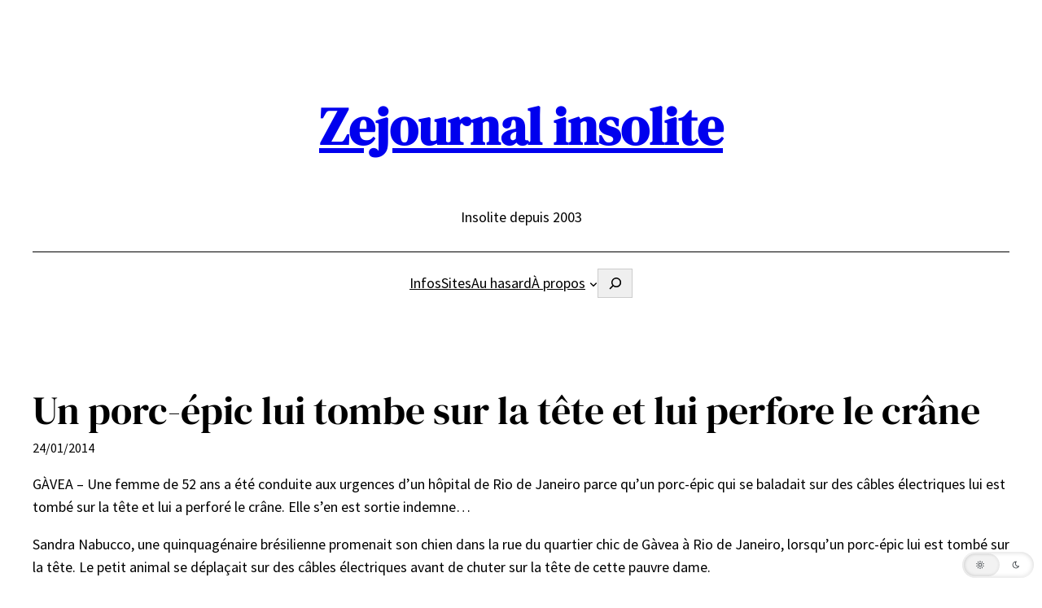

--- FILE ---
content_type: text/javascript
request_url: https://www.zejournal.info/wp-content/cache/wpo-minify/1770069723/assets/wpo-minify-header-208003c6.min.js
body_size: 374
content:

(()=>{"use strict";const e=document,t=e.querySelectorAll.bind(e),r=window.jQuery;function o(){t(".arve p:not(.arve-error p), .arve .video-wrap, .arve .fluid-width-video-wrapper, .arve .fluid-vids").forEach(e=>{i(e)}),t(".ast-oembed-container").forEach(e=>{e.querySelector(".arve")&&i(e)}),t(".arve-iframe, .arve-video").forEach(e=>{e.removeAttribute("width"),e.removeAttribute("height"),e.removeAttribute("style")})}function i(e){const t=e.parentNode;if(!(t instanceof Node))throw new Error("Element has no parent node");for(;e.firstChild;)t.insertBefore(e.firstChild,e);t.removeChild(e)}var d;"html"!==e.documentElement.id&&(e.documentElement.id?e.body.id||(e.body.id="html"):e.documentElement.id="html"),d=()=>{o()},void 0!==e&&("complete"!==e.readyState&&"interactive"!==e.readyState?e.addEventListener("DOMContentLoaded",d):d()),r&&void 0!==r.fn.fitVids&&r(e).ready(()=>{setTimeout(()=>{o()},1)})})();


